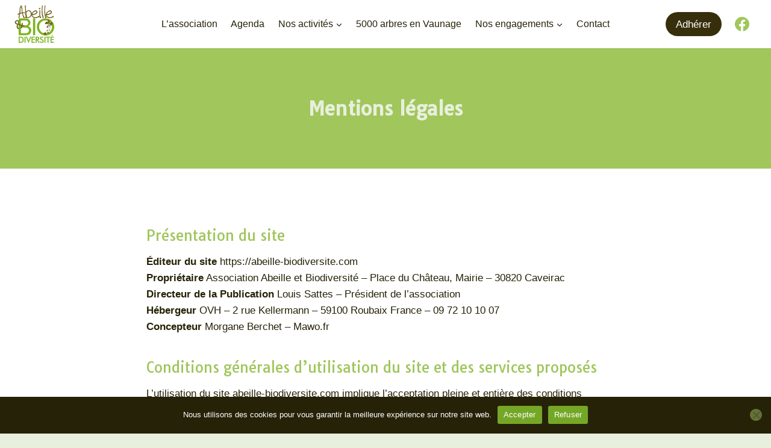

--- FILE ---
content_type: text/html; charset=UTF-8
request_url: https://abeille-biodiversite.com/mentions-legales/
body_size: 14979
content:
<!doctype html>
<html lang="fr-FR" class="no-js" itemtype="https://schema.org/WebPage" itemscope>
<head>
<meta charset="UTF-8">
<meta name="viewport" content="width=device-width, initial-scale=1, minimum-scale=1">
<meta name='robots' content='noindex, nofollow' />
<!-- This site is optimized with the Yoast SEO plugin v26.6 - https://yoast.com/wordpress/plugins/seo/ -->
<title>Mentions légales | Association Abeille et Biodiversité • Vaunage</title>
<meta property="og:locale" content="fr_FR" />
<meta property="og:type" content="article" />
<meta property="og:title" content="Mentions légales | Association Abeille et Biodiversité • Vaunage" />
<meta property="og:description" content="Présentation du site Éditeur du site https://abeille-biodiversite.comPropriétaire Association Abeille et Biodiversité &#8211; Place du Château, Mairie &#8211; 30820 CaveiracDirecteur de la Publication Louis Sattes &#8211; Président de l’associationHébergeur OVH – 2 rue Kellermann – 59100 Roubaix France – 09 72 10 10 07Concepteur Morgane Berchet – Mawo.fr Conditions générales d’utilisation du site et des services..." />
<meta property="og:url" content="https://abeille-biodiversite.com/mentions-legales/" />
<meta property="og:site_name" content="Association Abeille et Biodiversité • Vaunage" />
<meta property="article:publisher" content="https://www.facebook.com/abeillebiodiversite/" />
<meta property="article:modified_time" content="2024-01-23T17:08:22+00:00" />
<meta name="twitter:card" content="summary_large_image" />
<script type="application/ld+json" class="yoast-schema-graph">{"@context":"https://schema.org","@graph":[{"@type":"WebPage","@id":"https://abeille-biodiversite.com/mentions-legales/","url":"https://abeille-biodiversite.com/mentions-legales/","name":"Mentions légales | Association Abeille et Biodiversité • Vaunage","isPartOf":{"@id":"https://abeille-biodiversite.com/#website"},"datePublished":"2023-08-10T14:02:59+00:00","dateModified":"2024-01-23T17:08:22+00:00","breadcrumb":{"@id":"https://abeille-biodiversite.com/mentions-legales/#breadcrumb"},"inLanguage":"fr-FR","potentialAction":[{"@type":"ReadAction","target":["https://abeille-biodiversite.com/mentions-legales/"]}]},{"@type":"BreadcrumbList","@id":"https://abeille-biodiversite.com/mentions-legales/#breadcrumb","itemListElement":[{"@type":"ListItem","position":1,"name":"Accueil","item":"https://abeille-biodiversite.com/"},{"@type":"ListItem","position":2,"name":"Mentions légales"}]},{"@type":"WebSite","@id":"https://abeille-biodiversite.com/#website","url":"https://abeille-biodiversite.com/","name":"Association Abeille et Biodiversité • Vaunage","description":"Agir pour le vivant, l&#039;environnement et l&#039;humain","publisher":{"@id":"https://abeille-biodiversite.com/#organization"},"alternateName":"Abeille et bio","potentialAction":[{"@type":"SearchAction","target":{"@type":"EntryPoint","urlTemplate":"https://abeille-biodiversite.com/?s={search_term_string}"},"query-input":{"@type":"PropertyValueSpecification","valueRequired":true,"valueName":"search_term_string"}}],"inLanguage":"fr-FR"},{"@type":"Organization","@id":"https://abeille-biodiversite.com/#organization","name":"Association Abeille et Biodiversité • Vaunage","alternateName":"Abeille et bio","url":"https://abeille-biodiversite.com/","logo":{"@type":"ImageObject","inLanguage":"fr-FR","@id":"https://abeille-biodiversite.com/#/schema/logo/image/","url":"https://abeille-biodiversite.com/wp-content/uploads/2023/07/logo-ab-RVB-pour-INTERNET.jpg","contentUrl":"https://abeille-biodiversite.com/wp-content/uploads/2023/07/logo-ab-RVB-pour-INTERNET.jpg","width":472,"height":448,"caption":"Association Abeille et Biodiversité • Vaunage"},"image":{"@id":"https://abeille-biodiversite.com/#/schema/logo/image/"},"sameAs":["https://www.facebook.com/abeillebiodiversite/"]}]}</script>
<!-- / Yoast SEO plugin. -->
<link rel="alternate" type="application/rss+xml" title="Association Abeille et Biodiversité • Vaunage &raquo; Flux" href="https://abeille-biodiversite.com/feed/" />
<link rel="alternate" type="application/rss+xml" title="Association Abeille et Biodiversité • Vaunage &raquo; Flux des commentaires" href="https://abeille-biodiversite.com/comments/feed/" />
<script>document.documentElement.classList.remove( 'no-js' );</script>
<link rel="alternate" title="oEmbed (JSON)" type="application/json+oembed" href="https://abeille-biodiversite.com/wp-json/oembed/1.0/embed?url=https%3A%2F%2Fabeille-biodiversite.com%2Fmentions-legales%2F" />
<link rel="alternate" title="oEmbed (XML)" type="text/xml+oembed" href="https://abeille-biodiversite.com/wp-json/oembed/1.0/embed?url=https%3A%2F%2Fabeille-biodiversite.com%2Fmentions-legales%2F&#038;format=xml" />
<style id='wp-img-auto-sizes-contain-inline-css'>
img:is([sizes=auto i],[sizes^="auto," i]){contain-intrinsic-size:3000px 1500px}
/*# sourceURL=wp-img-auto-sizes-contain-inline-css */
</style>
<style id='wp-block-library-inline-css'>
:root{--wp-block-synced-color:#7a00df;--wp-block-synced-color--rgb:122,0,223;--wp-bound-block-color:var(--wp-block-synced-color);--wp-editor-canvas-background:#ddd;--wp-admin-theme-color:#007cba;--wp-admin-theme-color--rgb:0,124,186;--wp-admin-theme-color-darker-10:#006ba1;--wp-admin-theme-color-darker-10--rgb:0,107,160.5;--wp-admin-theme-color-darker-20:#005a87;--wp-admin-theme-color-darker-20--rgb:0,90,135;--wp-admin-border-width-focus:2px}@media (min-resolution:192dpi){:root{--wp-admin-border-width-focus:1.5px}}.wp-element-button{cursor:pointer}:root .has-very-light-gray-background-color{background-color:#eee}:root .has-very-dark-gray-background-color{background-color:#313131}:root .has-very-light-gray-color{color:#eee}:root .has-very-dark-gray-color{color:#313131}:root .has-vivid-green-cyan-to-vivid-cyan-blue-gradient-background{background:linear-gradient(135deg,#00d084,#0693e3)}:root .has-purple-crush-gradient-background{background:linear-gradient(135deg,#34e2e4,#4721fb 50%,#ab1dfe)}:root .has-hazy-dawn-gradient-background{background:linear-gradient(135deg,#faaca8,#dad0ec)}:root .has-subdued-olive-gradient-background{background:linear-gradient(135deg,#fafae1,#67a671)}:root .has-atomic-cream-gradient-background{background:linear-gradient(135deg,#fdd79a,#004a59)}:root .has-nightshade-gradient-background{background:linear-gradient(135deg,#330968,#31cdcf)}:root .has-midnight-gradient-background{background:linear-gradient(135deg,#020381,#2874fc)}:root{--wp--preset--font-size--normal:16px;--wp--preset--font-size--huge:42px}.has-regular-font-size{font-size:1em}.has-larger-font-size{font-size:2.625em}.has-normal-font-size{font-size:var(--wp--preset--font-size--normal)}.has-huge-font-size{font-size:var(--wp--preset--font-size--huge)}.has-text-align-center{text-align:center}.has-text-align-left{text-align:left}.has-text-align-right{text-align:right}.has-fit-text{white-space:nowrap!important}#end-resizable-editor-section{display:none}.aligncenter{clear:both}.items-justified-left{justify-content:flex-start}.items-justified-center{justify-content:center}.items-justified-right{justify-content:flex-end}.items-justified-space-between{justify-content:space-between}.screen-reader-text{border:0;clip-path:inset(50%);height:1px;margin:-1px;overflow:hidden;padding:0;position:absolute;width:1px;word-wrap:normal!important}.screen-reader-text:focus{background-color:#ddd;clip-path:none;color:#444;display:block;font-size:1em;height:auto;left:5px;line-height:normal;padding:15px 23px 14px;text-decoration:none;top:5px;width:auto;z-index:100000}html :where(.has-border-color){border-style:solid}html :where([style*=border-top-color]){border-top-style:solid}html :where([style*=border-right-color]){border-right-style:solid}html :where([style*=border-bottom-color]){border-bottom-style:solid}html :where([style*=border-left-color]){border-left-style:solid}html :where([style*=border-width]){border-style:solid}html :where([style*=border-top-width]){border-top-style:solid}html :where([style*=border-right-width]){border-right-style:solid}html :where([style*=border-bottom-width]){border-bottom-style:solid}html :where([style*=border-left-width]){border-left-style:solid}html :where(img[class*=wp-image-]){height:auto;max-width:100%}:where(figure){margin:0 0 1em}html :where(.is-position-sticky){--wp-admin--admin-bar--position-offset:var(--wp-admin--admin-bar--height,0px)}@media screen and (max-width:600px){html :where(.is-position-sticky){--wp-admin--admin-bar--position-offset:0px}}
/*# sourceURL=wp-block-library-inline-css */
</style><style id='global-styles-inline-css'>
:root{--wp--preset--aspect-ratio--square: 1;--wp--preset--aspect-ratio--4-3: 4/3;--wp--preset--aspect-ratio--3-4: 3/4;--wp--preset--aspect-ratio--3-2: 3/2;--wp--preset--aspect-ratio--2-3: 2/3;--wp--preset--aspect-ratio--16-9: 16/9;--wp--preset--aspect-ratio--9-16: 9/16;--wp--preset--color--black: #000000;--wp--preset--color--cyan-bluish-gray: #abb8c3;--wp--preset--color--white: #ffffff;--wp--preset--color--pale-pink: #f78da7;--wp--preset--color--vivid-red: #cf2e2e;--wp--preset--color--luminous-vivid-orange: #ff6900;--wp--preset--color--luminous-vivid-amber: #fcb900;--wp--preset--color--light-green-cyan: #7bdcb5;--wp--preset--color--vivid-green-cyan: #00d084;--wp--preset--color--pale-cyan-blue: #8ed1fc;--wp--preset--color--vivid-cyan-blue: #0693e3;--wp--preset--color--vivid-purple: #9b51e0;--wp--preset--color--theme-palette-1: var(--global-palette1);--wp--preset--color--theme-palette-2: var(--global-palette2);--wp--preset--color--theme-palette-3: var(--global-palette3);--wp--preset--color--theme-palette-4: var(--global-palette4);--wp--preset--color--theme-palette-5: var(--global-palette5);--wp--preset--color--theme-palette-6: var(--global-palette6);--wp--preset--color--theme-palette-7: var(--global-palette7);--wp--preset--color--theme-palette-8: var(--global-palette8);--wp--preset--color--theme-palette-9: var(--global-palette9);--wp--preset--color--theme-palette-10: var(--global-palette10);--wp--preset--color--theme-palette-11: var(--global-palette11);--wp--preset--color--theme-palette-12: var(--global-palette12);--wp--preset--color--theme-palette-13: var(--global-palette13);--wp--preset--color--theme-palette-14: var(--global-palette14);--wp--preset--color--theme-palette-15: var(--global-palette15);--wp--preset--gradient--vivid-cyan-blue-to-vivid-purple: linear-gradient(135deg,rgb(6,147,227) 0%,rgb(155,81,224) 100%);--wp--preset--gradient--light-green-cyan-to-vivid-green-cyan: linear-gradient(135deg,rgb(122,220,180) 0%,rgb(0,208,130) 100%);--wp--preset--gradient--luminous-vivid-amber-to-luminous-vivid-orange: linear-gradient(135deg,rgb(252,185,0) 0%,rgb(255,105,0) 100%);--wp--preset--gradient--luminous-vivid-orange-to-vivid-red: linear-gradient(135deg,rgb(255,105,0) 0%,rgb(207,46,46) 100%);--wp--preset--gradient--very-light-gray-to-cyan-bluish-gray: linear-gradient(135deg,rgb(238,238,238) 0%,rgb(169,184,195) 100%);--wp--preset--gradient--cool-to-warm-spectrum: linear-gradient(135deg,rgb(74,234,220) 0%,rgb(151,120,209) 20%,rgb(207,42,186) 40%,rgb(238,44,130) 60%,rgb(251,105,98) 80%,rgb(254,248,76) 100%);--wp--preset--gradient--blush-light-purple: linear-gradient(135deg,rgb(255,206,236) 0%,rgb(152,150,240) 100%);--wp--preset--gradient--blush-bordeaux: linear-gradient(135deg,rgb(254,205,165) 0%,rgb(254,45,45) 50%,rgb(107,0,62) 100%);--wp--preset--gradient--luminous-dusk: linear-gradient(135deg,rgb(255,203,112) 0%,rgb(199,81,192) 50%,rgb(65,88,208) 100%);--wp--preset--gradient--pale-ocean: linear-gradient(135deg,rgb(255,245,203) 0%,rgb(182,227,212) 50%,rgb(51,167,181) 100%);--wp--preset--gradient--electric-grass: linear-gradient(135deg,rgb(202,248,128) 0%,rgb(113,206,126) 100%);--wp--preset--gradient--midnight: linear-gradient(135deg,rgb(2,3,129) 0%,rgb(40,116,252) 100%);--wp--preset--font-size--small: var(--global-font-size-small);--wp--preset--font-size--medium: var(--global-font-size-medium);--wp--preset--font-size--large: var(--global-font-size-large);--wp--preset--font-size--x-large: 42px;--wp--preset--font-size--larger: var(--global-font-size-larger);--wp--preset--font-size--xxlarge: var(--global-font-size-xxlarge);--wp--preset--spacing--20: 0.44rem;--wp--preset--spacing--30: 0.67rem;--wp--preset--spacing--40: 1rem;--wp--preset--spacing--50: 1.5rem;--wp--preset--spacing--60: 2.25rem;--wp--preset--spacing--70: 3.38rem;--wp--preset--spacing--80: 5.06rem;--wp--preset--shadow--natural: 6px 6px 9px rgba(0, 0, 0, 0.2);--wp--preset--shadow--deep: 12px 12px 50px rgba(0, 0, 0, 0.4);--wp--preset--shadow--sharp: 6px 6px 0px rgba(0, 0, 0, 0.2);--wp--preset--shadow--outlined: 6px 6px 0px -3px rgb(255, 255, 255), 6px 6px rgb(0, 0, 0);--wp--preset--shadow--crisp: 6px 6px 0px rgb(0, 0, 0);}:where(.is-layout-flex){gap: 0.5em;}:where(.is-layout-grid){gap: 0.5em;}body .is-layout-flex{display: flex;}.is-layout-flex{flex-wrap: wrap;align-items: center;}.is-layout-flex > :is(*, div){margin: 0;}body .is-layout-grid{display: grid;}.is-layout-grid > :is(*, div){margin: 0;}:where(.wp-block-columns.is-layout-flex){gap: 2em;}:where(.wp-block-columns.is-layout-grid){gap: 2em;}:where(.wp-block-post-template.is-layout-flex){gap: 1.25em;}:where(.wp-block-post-template.is-layout-grid){gap: 1.25em;}.has-black-color{color: var(--wp--preset--color--black) !important;}.has-cyan-bluish-gray-color{color: var(--wp--preset--color--cyan-bluish-gray) !important;}.has-white-color{color: var(--wp--preset--color--white) !important;}.has-pale-pink-color{color: var(--wp--preset--color--pale-pink) !important;}.has-vivid-red-color{color: var(--wp--preset--color--vivid-red) !important;}.has-luminous-vivid-orange-color{color: var(--wp--preset--color--luminous-vivid-orange) !important;}.has-luminous-vivid-amber-color{color: var(--wp--preset--color--luminous-vivid-amber) !important;}.has-light-green-cyan-color{color: var(--wp--preset--color--light-green-cyan) !important;}.has-vivid-green-cyan-color{color: var(--wp--preset--color--vivid-green-cyan) !important;}.has-pale-cyan-blue-color{color: var(--wp--preset--color--pale-cyan-blue) !important;}.has-vivid-cyan-blue-color{color: var(--wp--preset--color--vivid-cyan-blue) !important;}.has-vivid-purple-color{color: var(--wp--preset--color--vivid-purple) !important;}.has-black-background-color{background-color: var(--wp--preset--color--black) !important;}.has-cyan-bluish-gray-background-color{background-color: var(--wp--preset--color--cyan-bluish-gray) !important;}.has-white-background-color{background-color: var(--wp--preset--color--white) !important;}.has-pale-pink-background-color{background-color: var(--wp--preset--color--pale-pink) !important;}.has-vivid-red-background-color{background-color: var(--wp--preset--color--vivid-red) !important;}.has-luminous-vivid-orange-background-color{background-color: var(--wp--preset--color--luminous-vivid-orange) !important;}.has-luminous-vivid-amber-background-color{background-color: var(--wp--preset--color--luminous-vivid-amber) !important;}.has-light-green-cyan-background-color{background-color: var(--wp--preset--color--light-green-cyan) !important;}.has-vivid-green-cyan-background-color{background-color: var(--wp--preset--color--vivid-green-cyan) !important;}.has-pale-cyan-blue-background-color{background-color: var(--wp--preset--color--pale-cyan-blue) !important;}.has-vivid-cyan-blue-background-color{background-color: var(--wp--preset--color--vivid-cyan-blue) !important;}.has-vivid-purple-background-color{background-color: var(--wp--preset--color--vivid-purple) !important;}.has-black-border-color{border-color: var(--wp--preset--color--black) !important;}.has-cyan-bluish-gray-border-color{border-color: var(--wp--preset--color--cyan-bluish-gray) !important;}.has-white-border-color{border-color: var(--wp--preset--color--white) !important;}.has-pale-pink-border-color{border-color: var(--wp--preset--color--pale-pink) !important;}.has-vivid-red-border-color{border-color: var(--wp--preset--color--vivid-red) !important;}.has-luminous-vivid-orange-border-color{border-color: var(--wp--preset--color--luminous-vivid-orange) !important;}.has-luminous-vivid-amber-border-color{border-color: var(--wp--preset--color--luminous-vivid-amber) !important;}.has-light-green-cyan-border-color{border-color: var(--wp--preset--color--light-green-cyan) !important;}.has-vivid-green-cyan-border-color{border-color: var(--wp--preset--color--vivid-green-cyan) !important;}.has-pale-cyan-blue-border-color{border-color: var(--wp--preset--color--pale-cyan-blue) !important;}.has-vivid-cyan-blue-border-color{border-color: var(--wp--preset--color--vivid-cyan-blue) !important;}.has-vivid-purple-border-color{border-color: var(--wp--preset--color--vivid-purple) !important;}.has-vivid-cyan-blue-to-vivid-purple-gradient-background{background: var(--wp--preset--gradient--vivid-cyan-blue-to-vivid-purple) !important;}.has-light-green-cyan-to-vivid-green-cyan-gradient-background{background: var(--wp--preset--gradient--light-green-cyan-to-vivid-green-cyan) !important;}.has-luminous-vivid-amber-to-luminous-vivid-orange-gradient-background{background: var(--wp--preset--gradient--luminous-vivid-amber-to-luminous-vivid-orange) !important;}.has-luminous-vivid-orange-to-vivid-red-gradient-background{background: var(--wp--preset--gradient--luminous-vivid-orange-to-vivid-red) !important;}.has-very-light-gray-to-cyan-bluish-gray-gradient-background{background: var(--wp--preset--gradient--very-light-gray-to-cyan-bluish-gray) !important;}.has-cool-to-warm-spectrum-gradient-background{background: var(--wp--preset--gradient--cool-to-warm-spectrum) !important;}.has-blush-light-purple-gradient-background{background: var(--wp--preset--gradient--blush-light-purple) !important;}.has-blush-bordeaux-gradient-background{background: var(--wp--preset--gradient--blush-bordeaux) !important;}.has-luminous-dusk-gradient-background{background: var(--wp--preset--gradient--luminous-dusk) !important;}.has-pale-ocean-gradient-background{background: var(--wp--preset--gradient--pale-ocean) !important;}.has-electric-grass-gradient-background{background: var(--wp--preset--gradient--electric-grass) !important;}.has-midnight-gradient-background{background: var(--wp--preset--gradient--midnight) !important;}.has-small-font-size{font-size: var(--wp--preset--font-size--small) !important;}.has-medium-font-size{font-size: var(--wp--preset--font-size--medium) !important;}.has-large-font-size{font-size: var(--wp--preset--font-size--large) !important;}.has-x-large-font-size{font-size: var(--wp--preset--font-size--x-large) !important;}
/*# sourceURL=global-styles-inline-css */
</style>
<style id='classic-theme-styles-inline-css'>
/*! This file is auto-generated */
.wp-block-button__link{color:#fff;background-color:#32373c;border-radius:9999px;box-shadow:none;text-decoration:none;padding:calc(.667em + 2px) calc(1.333em + 2px);font-size:1.125em}.wp-block-file__button{background:#32373c;color:#fff;text-decoration:none}
/*# sourceURL=/wp-includes/css/classic-themes.min.css */
</style>
<!-- <link rel='stylesheet' id='cookie-notice-front-css' href='https://abeille-biodiversite.com/wp-content/plugins/cookie-notice/css/front.min.css?ver=2.5.11' media='all' /> -->
<!-- <link rel='stylesheet' id='kadence-global-css' href='https://abeille-biodiversite.com/wp-content/themes/kadence/assets/css/global.min.css?ver=1.4.2' media='all' /> -->
<link rel="stylesheet" type="text/css" href="//abeille-biodiversite.com/wp-content/cache/wpfc-minified/6vri2ysw/23nrm.css" media="all"/>
<style id='kadence-global-inline-css'>
/* Kadence Base CSS */
:root{--global-palette1:#372f0c;--global-palette2:#524614;--global-palette3:#a0c65c;--global-palette4:#262207;--global-palette5:#262207;--global-palette6:#75a727;--global-palette7:#d8e4c3;--global-palette8:#e8efdc;--global-palette9:#ffffff;--global-palette10:oklch(from var(--global-palette1) calc(l + 0.10 * (1 - l)) calc(c * 1.00) calc(h + 180) / 100%);--global-palette11:#13612e;--global-palette12:#1159af;--global-palette13:#b82105;--global-palette14:#f7630c;--global-palette15:#f5a524;--global-palette9rgb:255, 255, 255;--global-palette-highlight:var(--global-palette3);--global-palette-highlight-alt:var(--global-palette6);--global-palette-highlight-alt2:var(--global-palette9);--global-palette-btn-bg:var(--global-palette3);--global-palette-btn-bg-hover:var(--global-palette6);--global-palette-btn:var(--global-palette9);--global-palette-btn-hover:var(--global-palette9);--global-palette-btn-sec-bg:var(--global-palette7);--global-palette-btn-sec-bg-hover:var(--global-palette2);--global-palette-btn-sec:var(--global-palette3);--global-palette-btn-sec-hover:var(--global-palette9);--global-body-font-family:-apple-system,BlinkMacSystemFont,"Segoe UI",Roboto,Oxygen-Sans,Ubuntu,Cantarell,"Helvetica Neue",sans-serif, "Apple Color Emoji", "Segoe UI Emoji", "Segoe UI Symbol";--global-heading-font-family:Tauri, sans-serif;--global-primary-nav-font-family:inherit;--global-fallback-font:sans-serif;--global-display-fallback-font:sans-serif;--global-content-width:1290px;--global-content-wide-width:calc(1290px + 230px);--global-content-narrow-width:842px;--global-content-edge-padding:1.5rem;--global-content-boxed-padding:2rem;--global-calc-content-width:calc(1290px - var(--global-content-edge-padding) - var(--global-content-edge-padding) );--wp--style--global--content-size:var(--global-calc-content-width);}.wp-site-blocks{--global-vw:calc( 100vw - ( 0.5 * var(--scrollbar-offset)));}body{background:var(--global-palette8);}body, input, select, optgroup, textarea{font-weight:400;font-size:17px;line-height:1.6;font-family:var(--global-body-font-family);color:var(--global-palette4);}.content-bg, body.content-style-unboxed .site{background:var(--global-palette9);}h1,h2,h3,h4,h5,h6{font-family:var(--global-heading-font-family);}h1{font-style:normal;font-weight:700;font-size:32px;line-height:1.5;color:var(--global-palette8);}h2{font-style:normal;font-weight:normal;font-size:50px;line-height:1.5;font-family:Tauri, sans-serif;color:var(--global-palette3);}h3{font-style:normal;font-weight:normal;font-size:26px;line-height:1.5;font-family:Tauri, sans-serif;color:var(--global-palette3);}h4{font-style:normal;font-weight:normal;font-size:22px;line-height:1.5;font-family:Tauri, sans-serif;color:var(--global-palette4);}h5{font-style:normal;font-weight:normal;font-size:20px;line-height:1.5;font-family:Tauri, sans-serif;color:var(--global-palette4);}h6{font-style:normal;font-weight:normal;font-size:18px;line-height:1.5;font-family:Tauri, sans-serif;color:var(--global-palette5);}@media all and (max-width: 767px){h2{font-size:38px;}}.entry-hero .kadence-breadcrumbs{max-width:1290px;}.site-container, .site-header-row-layout-contained, .site-footer-row-layout-contained, .entry-hero-layout-contained, .comments-area, .alignfull > .wp-block-cover__inner-container, .alignwide > .wp-block-cover__inner-container{max-width:var(--global-content-width);}.content-width-narrow .content-container.site-container, .content-width-narrow .hero-container.site-container{max-width:var(--global-content-narrow-width);}@media all and (min-width: 1520px){.wp-site-blocks .content-container  .alignwide{margin-left:-115px;margin-right:-115px;width:unset;max-width:unset;}}@media all and (min-width: 1102px){.content-width-narrow .wp-site-blocks .content-container .alignwide{margin-left:-130px;margin-right:-130px;width:unset;max-width:unset;}}.content-style-boxed .wp-site-blocks .entry-content .alignwide{margin-left:calc( -1 * var( --global-content-boxed-padding ) );margin-right:calc( -1 * var( --global-content-boxed-padding ) );}.content-area{margin-top:5.83rem;margin-bottom:5.83rem;}@media all and (max-width: 1024px){.content-area{margin-top:3rem;margin-bottom:3rem;}}@media all and (max-width: 767px){.content-area{margin-top:2rem;margin-bottom:2rem;}}@media all and (max-width: 1024px){:root{--global-content-boxed-padding:2rem;}}@media all and (max-width: 767px){:root{--global-content-boxed-padding:1.5rem;}}.entry-content-wrap{padding:2rem;}@media all and (max-width: 1024px){.entry-content-wrap{padding:2rem;}}@media all and (max-width: 767px){.entry-content-wrap{padding:1.5rem;}}.entry.single-entry{box-shadow:0px 10px 5px -5px rgba(0,0,0,0.02);}.entry.loop-entry{box-shadow:0px 15px 15px -10px rgba(0,0,0,0.05);}.loop-entry .entry-content-wrap{padding:2rem;}@media all and (max-width: 1024px){.loop-entry .entry-content-wrap{padding:2rem;}}@media all and (max-width: 767px){.loop-entry .entry-content-wrap{padding:1.5rem;}}button, .button, .wp-block-button__link, input[type="button"], input[type="reset"], input[type="submit"], .fl-button, .elementor-button-wrapper .elementor-button, .wc-block-components-checkout-place-order-button, .wc-block-cart__submit{border-radius:10px;box-shadow:0px 0px 0px -7px rgba(0,0,0,0);}button:hover, button:focus, button:active, .button:hover, .button:focus, .button:active, .wp-block-button__link:hover, .wp-block-button__link:focus, .wp-block-button__link:active, input[type="button"]:hover, input[type="button"]:focus, input[type="button"]:active, input[type="reset"]:hover, input[type="reset"]:focus, input[type="reset"]:active, input[type="submit"]:hover, input[type="submit"]:focus, input[type="submit"]:active, .elementor-button-wrapper .elementor-button:hover, .elementor-button-wrapper .elementor-button:focus, .elementor-button-wrapper .elementor-button:active, .wc-block-cart__submit:hover{box-shadow:0px 15px 25px -7px rgba(0,0,0,0.1);}.kb-button.kb-btn-global-outline.kb-btn-global-inherit{padding-top:calc(px - 2px);padding-right:calc(px - 2px);padding-bottom:calc(px - 2px);padding-left:calc(px - 2px);}@media all and (min-width: 1025px){.transparent-header .entry-hero .entry-hero-container-inner{padding-top:80px;}}@media all and (max-width: 1024px){.mobile-transparent-header .entry-hero .entry-hero-container-inner{padding-top:80px;}}@media all and (max-width: 767px){.mobile-transparent-header .entry-hero .entry-hero-container-inner{padding-top:80px;}}.wp-site-blocks .hero-section-overlay{background:var(--global-palette3);}#kt-scroll-up-reader, #kt-scroll-up{border-radius:35px 35px 35px 35px;color:var(--global-palette4);background:var(--global-palette7);bottom:30px;font-size:1.2em;padding:0.4em 0.4em 0.4em 0.4em;}#kt-scroll-up-reader.scroll-up-side-right, #kt-scroll-up.scroll-up-side-right{right:30px;}#kt-scroll-up-reader.scroll-up-side-left, #kt-scroll-up.scroll-up-side-left{left:30px;}.page-title .kadence-breadcrumbs{font-style:normal;font-weight:400;}.entry-hero.page-hero-section .entry-header{min-height:200px;}.loop-entry.type-post h2.entry-title{font-style:normal;font-size:27px;color:var(--global-palette3);}body.social-brand-colors .social-show-brand-hover .social-link-facebook:not(.ignore-brand):not(.skip):not(.ignore):hover, body.social-brand-colors .social-show-brand-until .social-link-facebook:not(:hover):not(.skip):not(.ignore), body.social-brand-colors .social-show-brand-always .social-link-facebook:not(.ignore-brand):not(.skip):not(.ignore){background:#3b5998;}body.social-brand-colors .social-show-brand-hover.social-style-outline .social-link-facebook:not(.ignore-brand):not(.skip):not(.ignore):hover, body.social-brand-colors .social-show-brand-until.social-style-outline .social-link-facebook:not(:hover):not(.skip):not(.ignore), body.social-brand-colors .social-show-brand-always.social-style-outline .social-link-facebook:not(.ignore-brand):not(.skip):not(.ignore){color:#3b5998;}
/* Kadence Header CSS */
@media all and (max-width: 1024px){.mobile-transparent-header #masthead{position:absolute;left:0px;right:0px;z-index:100;}.kadence-scrollbar-fixer.mobile-transparent-header #masthead{right:var(--scrollbar-offset,0);}.mobile-transparent-header #masthead, .mobile-transparent-header .site-top-header-wrap .site-header-row-container-inner, .mobile-transparent-header .site-main-header-wrap .site-header-row-container-inner, .mobile-transparent-header .site-bottom-header-wrap .site-header-row-container-inner{background:transparent;}.site-header-row-tablet-layout-fullwidth, .site-header-row-tablet-layout-standard{padding:0px;}}@media all and (min-width: 1025px){.transparent-header #masthead{position:absolute;left:0px;right:0px;z-index:100;}.transparent-header.kadence-scrollbar-fixer #masthead{right:var(--scrollbar-offset,0);}.transparent-header #masthead, .transparent-header .site-top-header-wrap .site-header-row-container-inner, .transparent-header .site-main-header-wrap .site-header-row-container-inner, .transparent-header .site-bottom-header-wrap .site-header-row-container-inner{background:transparent;}}.site-branding a.brand img{max-width:67px;}.site-branding a.brand img.svg-logo-image{width:67px;}.site-branding{padding:0px 0px 0px 0px;}#masthead, #masthead .kadence-sticky-header.item-is-fixed:not(.item-at-start):not(.site-header-row-container):not(.site-main-header-wrap), #masthead .kadence-sticky-header.item-is-fixed:not(.item-at-start) > .site-header-row-container-inner{background:#ffffff;}.site-main-header-inner-wrap{min-height:80px;}.header-navigation[class*="header-navigation-style-underline"] .header-menu-container.primary-menu-container>ul>li>a:after{width:calc( 100% - 1.4em);}.main-navigation .primary-menu-container > ul > li.menu-item > a{padding-left:calc(1.4em / 2);padding-right:calc(1.4em / 2);padding-top:0.6em;padding-bottom:0.6em;color:var(--global-palette5);}.main-navigation .primary-menu-container > ul > li.menu-item .dropdown-nav-special-toggle{right:calc(1.4em / 2);}.main-navigation .primary-menu-container > ul li.menu-item > a{font-style:normal;font-size:16px;line-height:2;}.main-navigation .primary-menu-container > ul > li.menu-item > a:hover{color:var(--global-palette-highlight);}
.header-navigation[class*="header-navigation-style-underline"] .header-menu-container.primary-menu-container>ul>li.current-menu-ancestor>a:after,
.header-navigation[class*="header-navigation-style-underline"] .header-menu-container.primary-menu-container>ul>li.current-page-parent>a:after,
.header-navigation[class*="header-navigation-style-underline"] .header-menu-container.primary-menu-container>ul>li.current-product-ancestor>a:after
{transform:scale(1, 1) translate(50%, 0);}
.main-navigation .primary-menu-container > ul > li.menu-item.current-menu-item > a, 
.main-navigation .primary-menu-container > ul > li.menu-item.current-menu-ancestor > a, 
.main-navigation .primary-menu-container > ul > li.menu-item.current-page-parent > a,
.main-navigation .primary-menu-container > ul > li.menu-item.current-product-ancestor > a
{color:var(--global-palette3);}.header-navigation .header-menu-container ul ul.sub-menu, .header-navigation .header-menu-container ul ul.submenu{background:var(--global-palette9);box-shadow:0px 2px 13px 0px rgba(0,0,0,0.1);}.header-navigation .header-menu-container ul ul li.menu-item, .header-menu-container ul.menu > li.kadence-menu-mega-enabled > ul > li.menu-item > a{border-bottom:1px solid rgba(255,255,255,0.1);border-radius:0px 0px 0px 0px;}.header-navigation .header-menu-container ul ul li.menu-item > a{width:200px;padding-top:1em;padding-bottom:1em;color:var(--global-palette1);font-size:12px;}.header-navigation .header-menu-container ul ul li.menu-item > a:hover{color:var(--global-palette9);background:#37311c;border-radius:0px 0px 0px 0px;}.header-navigation .header-menu-container ul ul li.menu-item.current-menu-item > a{color:var(--global-palette9);background:var(--global-palette4);border-radius:0px 0px 0px 0px;}.mobile-toggle-open-container .menu-toggle-open, .mobile-toggle-open-container .menu-toggle-open:focus{color:var(--global-palette5);padding:0.4em 0.6em 0.4em 0.6em;font-size:14px;}.mobile-toggle-open-container .menu-toggle-open.menu-toggle-style-bordered{border:1px solid currentColor;}.mobile-toggle-open-container .menu-toggle-open .menu-toggle-icon{font-size:20px;}.mobile-toggle-open-container .menu-toggle-open:hover, .mobile-toggle-open-container .menu-toggle-open:focus-visible{color:var(--global-palette-highlight);}.mobile-navigation ul li{font-size:14px;}.mobile-navigation ul li a{padding-top:1em;padding-bottom:1em;}.mobile-navigation ul li > a, .mobile-navigation ul li.menu-item-has-children > .drawer-nav-drop-wrap{color:var(--global-palette8);}.mobile-navigation ul li.current-menu-item > a, .mobile-navigation ul li.current-menu-item.menu-item-has-children > .drawer-nav-drop-wrap{color:var(--global-palette-highlight);}.mobile-navigation ul li.menu-item-has-children .drawer-nav-drop-wrap, .mobile-navigation ul li:not(.menu-item-has-children) a{border-bottom:1px solid rgba(255,255,255,0.1);}.mobile-navigation:not(.drawer-navigation-parent-toggle-true) ul li.menu-item-has-children .drawer-nav-drop-wrap button{border-left:1px solid rgba(255,255,255,0.1);}#mobile-drawer .drawer-header .drawer-toggle{padding:0.6em 0.15em 0.6em 0.15em;font-size:24px;}#main-header .header-button{border-radius:21px 21px 21px 21px;background:var(--global-palette1);box-shadow:inset 0px 0px 0px 0px rgba(0,0,0,0);}#main-header .header-button:hover{background:var(--global-palette6);box-shadow:inset 0px 15px 25px -7px rgba(0,0,0,0.1);}.header-social-wrap .header-social-inner-wrap{font-size:1.4em;gap:0.3em;}.header-social-wrap .header-social-inner-wrap .social-button{color:var(--global-palette3);background:var(--global-palette9);border:2px none transparent;border-radius:3px;}.header-mobile-social-wrap .header-mobile-social-inner-wrap{font-size:1.2em;gap:0.3em;}.header-mobile-social-wrap .header-mobile-social-inner-wrap .social-button{color:var(--global-palette3);background:rgba(160,198,92,0);border:2px none transparent;border-radius:3px;}.mobile-header-button-wrap .mobile-header-button-inner-wrap .mobile-header-button{font-style:normal;font-weight:600;font-size:15px;border-radius:80px 80px 80px 80px;background:var(--global-palette1);border:2px none transparent;box-shadow:0px 0px 0px 0px rgba(0,0,0,0);}.mobile-header-button-wrap .mobile-header-button-inner-wrap .mobile-header-button:hover{background:var(--global-palette6);box-shadow:0px 0px 0px 0px rgba(0,0,0,0.1);}
/* Kadence Footer CSS */
.site-bottom-footer-wrap .site-footer-row-container-inner{background:var(--global-palette1);}.site-bottom-footer-inner-wrap{padding-top:30px;padding-bottom:30px;grid-column-gap:30px;}.site-bottom-footer-inner-wrap .widget{margin-bottom:30px;}.site-bottom-footer-inner-wrap .site-footer-section:not(:last-child):after{right:calc(-30px / 2);}#colophon .footer-html{font-style:normal;font-size:14px;color:var(--global-palette8);}#colophon .site-footer-row-container .site-footer-row .footer-html a{color:var(--global-palette8);}
/*# sourceURL=kadence-global-inline-css */
</style>
<!-- <link rel='stylesheet' id='kadence-header-css' href='https://abeille-biodiversite.com/wp-content/themes/kadence/assets/css/header.min.css?ver=1.4.2' media='all' /> -->
<!-- <link rel='stylesheet' id='kadence-content-css' href='https://abeille-biodiversite.com/wp-content/themes/kadence/assets/css/content.min.css?ver=1.4.2' media='all' /> -->
<!-- <link rel='stylesheet' id='kadence-footer-css' href='https://abeille-biodiversite.com/wp-content/themes/kadence/assets/css/footer.min.css?ver=1.4.2' media='all' /> -->
<link rel="stylesheet" type="text/css" href="//abeille-biodiversite.com/wp-content/cache/wpfc-minified/jmszrgs0/604bs.css" media="all"/>
<style id='kadence-blocks-global-variables-inline-css'>
:root {--global-kb-font-size-sm:clamp(0.8rem, 0.73rem + 0.217vw, 0.9rem);--global-kb-font-size-md:clamp(1.1rem, 0.995rem + 0.326vw, 1.25rem);--global-kb-font-size-lg:clamp(1.75rem, 1.576rem + 0.543vw, 2rem);--global-kb-font-size-xl:clamp(2.25rem, 1.728rem + 1.63vw, 3rem);--global-kb-font-size-xxl:clamp(2.5rem, 1.456rem + 3.26vw, 4rem);--global-kb-font-size-xxxl:clamp(2.75rem, 0.489rem + 7.065vw, 6rem);}
/*# sourceURL=kadence-blocks-global-variables-inline-css */
</style>
<!-- <link rel='stylesheet' id='wp-block-heading-css' href='https://abeille-biodiversite.com/wp-includes/blocks/heading/style.min.css?ver=6.9' media='all' /> -->
<!-- <link rel='stylesheet' id='wp-block-paragraph-css' href='https://abeille-biodiversite.com/wp-includes/blocks/paragraph/style.min.css?ver=6.9' media='all' /> -->
<link rel="stylesheet" type="text/css" href="//abeille-biodiversite.com/wp-content/cache/wpfc-minified/88zeale5/dk09c.css" media="all"/>
<script id="cookie-notice-front-js-before">
var cnArgs = {"ajaxUrl":"https:\/\/abeille-biodiversite.com\/wp-admin\/admin-ajax.php","nonce":"18cf9c2d67","hideEffect":"fade","position":"bottom","onScroll":false,"onScrollOffset":100,"onClick":false,"cookieName":"cookie_notice_accepted","cookieTime":2592000,"cookieTimeRejected":2592000,"globalCookie":false,"redirection":false,"cache":false,"revokeCookies":false,"revokeCookiesOpt":"automatic"};
//# sourceURL=cookie-notice-front-js-before
</script>
<script src='//abeille-biodiversite.com/wp-content/cache/wpfc-minified/qvgaml5q/4hxms.js' type="text/javascript"></script>
<!-- <script src="https://abeille-biodiversite.com/wp-content/plugins/cookie-notice/js/front.min.js?ver=2.5.11" id="cookie-notice-front-js"></script> -->
<link rel="https://api.w.org/" href="https://abeille-biodiversite.com/wp-json/" /><link rel="alternate" title="JSON" type="application/json" href="https://abeille-biodiversite.com/wp-json/wp/v2/pages/1255" /><link rel="EditURI" type="application/rsd+xml" title="RSD" href="https://abeille-biodiversite.com/xmlrpc.php?rsd" />
<meta name="generator" content="WordPress 6.9" />
<link rel='shortlink' href='https://abeille-biodiversite.com/?p=1255' />
<link rel='stylesheet' id='kadence-fonts-gfonts-css' href='https://fonts.googleapis.com/css?family=Tauri:regular&#038;display=swap' media='all' />
<link rel="icon" href="https://abeille-biodiversite.com/wp-content/uploads/2023/08/cropped-ID-32x32.png" sizes="32x32" />
<link rel="icon" href="https://abeille-biodiversite.com/wp-content/uploads/2023/08/cropped-ID-192x192.png" sizes="192x192" />
<link rel="apple-touch-icon" href="https://abeille-biodiversite.com/wp-content/uploads/2023/08/cropped-ID-180x180.png" />
<meta name="msapplication-TileImage" content="https://abeille-biodiversite.com/wp-content/uploads/2023/08/cropped-ID-270x270.png" />
<style id="wp-custom-css">
.wp-block-table td {
border : 1px solid #99601A ;
background-color: ;
}
.home .entry-title{
display:none;
}
.kadence-column17_93172b-07 .kt-inside-inner-col .wp-block-heading {
}		</style>
</head>
<body class="privacy-policy wp-singular page-template-default page page-id-1255 wp-custom-logo wp-embed-responsive wp-theme-kadence cookies-not-set footer-on-bottom social-brand-colors hide-focus-outline link-style-standard content-title-style-above content-width-narrow content-style-unboxed content-vertical-padding-show non-transparent-header mobile-non-transparent-header">
<div id="wrapper" class="site wp-site-blocks">
<a class="skip-link screen-reader-text scroll-ignore" href="#main">Aller au contenu</a>
<header id="masthead" class="site-header" role="banner" itemtype="https://schema.org/WPHeader" itemscope>
<div id="main-header" class="site-header-wrap">
<div class="site-header-inner-wrap">
<div class="site-header-upper-wrap">
<div class="site-header-upper-inner-wrap">
<div class="site-main-header-wrap site-header-row-container site-header-focus-item site-header-row-layout-standard" data-section="kadence_customizer_header_main">
<div class="site-header-row-container-inner">
<div class="site-container">
<div class="site-main-header-inner-wrap site-header-row site-header-row-has-sides site-header-row-center-column">
<div class="site-header-main-section-left site-header-section site-header-section-left">
<div class="site-header-item site-header-focus-item" data-section="title_tagline">
<div class="site-branding branding-layout-standard site-brand-logo-only"><a class="brand has-logo-image" href="https://abeille-biodiversite.com/" rel="home"><img width="472" height="448" src="https://abeille-biodiversite.com/wp-content/uploads/2023/07/logo-ab-RVB-pour-INTERNET.jpg" class="custom-logo" alt="Association Abeille et Biodiversité" decoding="async" fetchpriority="high" srcset="https://abeille-biodiversite.com/wp-content/uploads/2023/07/logo-ab-RVB-pour-INTERNET.jpg 472w, https://abeille-biodiversite.com/wp-content/uploads/2023/07/logo-ab-RVB-pour-INTERNET-300x285.jpg 300w" sizes="(max-width: 472px) 100vw, 472px" /></a></div></div><!-- data-section="title_tagline" -->
<div class="site-header-main-section-left-center site-header-section site-header-section-left-center">
</div>
</div>
<div class="site-header-main-section-center site-header-section site-header-section-center">
<div class="site-header-item site-header-focus-item site-header-item-main-navigation header-navigation-layout-stretch-false header-navigation-layout-fill-stretch-false" data-section="kadence_customizer_primary_navigation">
<nav id="site-navigation" class="main-navigation header-navigation hover-to-open nav--toggle-sub header-navigation-style-standard header-navigation-dropdown-animation-none" role="navigation" aria-label="Principal">
<div class="primary-menu-container header-menu-container">
<ul id="primary-menu" class="menu"><li id="menu-item-54" class="menu-item menu-item-type-post_type menu-item-object-page menu-item-54"><a href="https://abeille-biodiversite.com/association/">L’association</a></li>
<li id="menu-item-47" class="menu-item menu-item-type-post_type menu-item-object-page menu-item-47"><a href="https://abeille-biodiversite.com/agenda/">Agenda</a></li>
<li id="menu-item-2727" class="menu-item menu-item-type-custom menu-item-object-custom menu-item-has-children menu-item-2727"><a href="#"><span class="nav-drop-title-wrap">Nos activités<span class="dropdown-nav-toggle"><span class="kadence-svg-iconset svg-baseline"><svg aria-hidden="true" class="kadence-svg-icon kadence-arrow-down-svg" fill="currentColor" version="1.1" xmlns="http://www.w3.org/2000/svg" width="24" height="24" viewBox="0 0 24 24"><title>Déplier</title><path d="M5.293 9.707l6 6c0.391 0.391 1.024 0.391 1.414 0l6-6c0.391-0.391 0.391-1.024 0-1.414s-1.024-0.391-1.414 0l-5.293 5.293-5.293-5.293c-0.391-0.391-1.024-0.391-1.414 0s-0.391 1.024 0 1.414z"></path>
</svg></span></span></span></a>
<ul class="sub-menu">
<li id="menu-item-48" class="menu-item menu-item-type-post_type menu-item-object-page menu-item-48"><a href="https://abeille-biodiversite.com/jardins/">Les jardins</a></li>
<li id="menu-item-50" class="menu-item menu-item-type-post_type menu-item-object-page menu-item-50"><a href="https://abeille-biodiversite.com/galop/">Groupement d&rsquo;achat</a></li>
<li id="menu-item-49" class="menu-item menu-item-type-post_type menu-item-object-page menu-item-49"><a href="https://abeille-biodiversite.com/la-caravane-des-petits-pas/">La Caravane des petits pas</a></li>
<li id="menu-item-46" class="menu-item menu-item-type-post_type menu-item-object-page menu-item-46"><a href="https://abeille-biodiversite.com/natura-vaunage/">Natura Vaunage</a></li>
<li id="menu-item-45" class="menu-item menu-item-type-post_type menu-item-object-page menu-item-45"><a href="https://abeille-biodiversite.com/vaunage-propre/">Vaunage Propre</a></li>
<li id="menu-item-3210" class="menu-item menu-item-type-post_type menu-item-object-page menu-item-3210"><a href="https://abeille-biodiversite.com/lettres-trimestrielles/">Lettres trimestrielles</a></li>
</ul>
</li>
<li id="menu-item-53" class="menu-item menu-item-type-post_type menu-item-object-page menu-item-53"><a href="https://abeille-biodiversite.com/5000-arbres-en-vaunage/">5000 arbres en Vaunage</a></li>
<li id="menu-item-2729" class="menu-item menu-item-type-custom menu-item-object-custom menu-item-has-children menu-item-2729"><a href="#"><span class="nav-drop-title-wrap">Nos engagements<span class="dropdown-nav-toggle"><span class="kadence-svg-iconset svg-baseline"><svg aria-hidden="true" class="kadence-svg-icon kadence-arrow-down-svg" fill="currentColor" version="1.1" xmlns="http://www.w3.org/2000/svg" width="24" height="24" viewBox="0 0 24 24"><title>Déplier</title><path d="M5.293 9.707l6 6c0.391 0.391 1.024 0.391 1.414 0l6-6c0.391-0.391 0.391-1.024 0-1.414s-1.024-0.391-1.414 0l-5.293 5.293-5.293-5.293c-0.391-0.391-1.024-0.391-1.414 0s-0.391 1.024 0 1.414z"></path>
</svg></span></span></span></a>
<ul class="sub-menu">
<li id="menu-item-78" class="menu-item menu-item-type-post_type menu-item-object-page menu-item-78"><a href="https://abeille-biodiversite.com/les-abeilles/">Les abeilles</a></li>
<li id="menu-item-77" class="menu-item menu-item-type-post_type menu-item-object-page menu-item-77"><a href="https://abeille-biodiversite.com/collaborations/">Nos Collaborations</a></li>
<li id="menu-item-76" class="menu-item menu-item-type-post_type menu-item-object-page menu-item-76"><a href="https://abeille-biodiversite.com/producteurs-locaux-et-bio/">Les producteurs locaux et Bio</a></li>
<li id="menu-item-75" class="menu-item menu-item-type-post_type menu-item-object-page menu-item-75"><a href="https://abeille-biodiversite.com/bonnes-adresses/">Nos bonnes adresses</a></li>
</ul>
</li>
<li id="menu-item-51" class="menu-item menu-item-type-post_type menu-item-object-page menu-item-51"><a href="https://abeille-biodiversite.com/contact/">Contact</a></li>
</ul>		</div>
</nav><!-- #site-navigation -->
</div><!-- data-section="primary_navigation" -->
</div>
<div class="site-header-main-section-right site-header-section site-header-section-right">
<div class="site-header-main-section-right-center site-header-section site-header-section-right-center">
</div>
<div class="site-header-item site-header-focus-item" data-section="kadence_customizer_header_button">
<div class="header-button-wrap"><div class="header-button-inner-wrap"><a href="https://abeille-biodiversite.com/adherer" target="_self" class="button header-button button-size-medium button-style-filled">Adhérer</a></div></div></div><!-- data-section="header_button" -->
<div class="site-header-item site-header-focus-item" data-section="kadence_customizer_header_social">
<div class="header-social-wrap"><div class="header-social-inner-wrap element-social-inner-wrap social-show-label-false social-style-outline social-show-brand-hover"><a href="https://www.facebook.com/abeillebiodiversite/?hc_ref=ARQtwdbuRgM1wIAJvV6_potEI8HOJAJ8R93wpCVC94rsvOvKEdFcQoIrb1onn4-ikZQ&amp;fref=nf&amp;__xts__%5B0%5D=68.[base64]" aria-label="Facebook" target="_blank" rel="noopener noreferrer"  class="social-button header-social-item social-link-facebook"><span class="kadence-svg-iconset"><svg class="kadence-svg-icon kadence-facebook-svg" fill="currentColor" version="1.1" xmlns="http://www.w3.org/2000/svg" width="32" height="32" viewBox="0 0 32 32"><title>Facebook</title><path d="M31.997 15.999c0-8.836-7.163-15.999-15.999-15.999s-15.999 7.163-15.999 15.999c0 7.985 5.851 14.604 13.499 15.804v-11.18h-4.062v-4.625h4.062v-3.525c0-4.010 2.389-6.225 6.043-6.225 1.75 0 3.581 0.313 3.581 0.313v3.937h-2.017c-1.987 0-2.607 1.233-2.607 2.498v3.001h4.437l-0.709 4.625h-3.728v11.18c7.649-1.2 13.499-7.819 13.499-15.804z"></path>
</svg></span></a></div></div></div><!-- data-section="header_social" -->
</div>
</div>
</div>
</div>
</div>
</div>
</div>
</div>
</div>
<div id="mobile-header" class="site-mobile-header-wrap">
<div class="site-header-inner-wrap">
<div class="site-header-upper-wrap">
<div class="site-header-upper-inner-wrap">
<div class="site-main-header-wrap site-header-focus-item site-header-row-layout-standard site-header-row-tablet-layout-default site-header-row-mobile-layout-default ">
<div class="site-header-row-container-inner">
<div class="site-container">
<div class="site-main-header-inner-wrap site-header-row site-header-row-has-sides site-header-row-no-center">
<div class="site-header-main-section-left site-header-section site-header-section-left">
<div class="site-header-item site-header-focus-item" data-section="title_tagline">
<div class="site-branding mobile-site-branding branding-layout-standard branding-tablet-layout-inherit site-brand-logo-only branding-mobile-layout-inherit"><a class="brand has-logo-image" href="https://abeille-biodiversite.com/" rel="home"><img width="472" height="448" src="https://abeille-biodiversite.com/wp-content/uploads/2023/07/logo-ab-RVB-pour-INTERNET.jpg" class="custom-logo" alt="Association Abeille et Biodiversité" decoding="async" srcset="https://abeille-biodiversite.com/wp-content/uploads/2023/07/logo-ab-RVB-pour-INTERNET.jpg 472w, https://abeille-biodiversite.com/wp-content/uploads/2023/07/logo-ab-RVB-pour-INTERNET-300x285.jpg 300w" sizes="(max-width: 472px) 100vw, 472px" /></a></div></div><!-- data-section="title_tagline" -->
</div>
<div class="site-header-main-section-right site-header-section site-header-section-right">
<div class="site-header-item site-header-focus-item" data-section="kadence_customizer_mobile_button">
<div class="mobile-header-button-wrap"><div class="mobile-header-button-inner-wrap"><a href="https://abeille-biodiversite.com/adherer" target="_self" class="button mobile-header-button button-size-small button-style-filled">Adhérer</a></div></div></div><!-- data-section="mobile_button" -->
<div class="site-header-item site-header-focus-item site-header-item-navgation-popup-toggle" data-section="kadence_customizer_mobile_trigger">
<div class="mobile-toggle-open-container">
<button id="mobile-toggle" class="menu-toggle-open drawer-toggle menu-toggle-style-default" aria-label="Ouvrir le menu" data-toggle-target="#mobile-drawer" data-toggle-body-class="showing-popup-drawer-from-right" aria-expanded="false" data-set-focus=".menu-toggle-close"
>
<span class="menu-toggle-icon"><span class="kadence-svg-iconset"><svg aria-hidden="true" class="kadence-svg-icon kadence-menu-svg" fill="currentColor" version="1.1" xmlns="http://www.w3.org/2000/svg" width="24" height="24" viewBox="0 0 24 24"><title>Ouvrir/fermer le menu</title><path d="M3 13h18c0.552 0 1-0.448 1-1s-0.448-1-1-1h-18c-0.552 0-1 0.448-1 1s0.448 1 1 1zM3 7h18c0.552 0 1-0.448 1-1s-0.448-1-1-1h-18c-0.552 0-1 0.448-1 1s0.448 1 1 1zM3 19h18c0.552 0 1-0.448 1-1s-0.448-1-1-1h-18c-0.552 0-1 0.448-1 1s0.448 1 1 1z"></path>
</svg></span></span>
</button>
</div>
</div><!-- data-section="mobile_trigger" -->
<div class="site-header-item site-header-focus-item" data-section="kadence_customizer_mobile_social">
<div class="header-mobile-social-wrap"><div class="header-mobile-social-inner-wrap element-social-inner-wrap social-show-label-false social-style-filled"><a href="https://www.facebook.com/abeillebiodiversite/?hc_ref=ARQtwdbuRgM1wIAJvV6_potEI8HOJAJ8R93wpCVC94rsvOvKEdFcQoIrb1onn4-ikZQ&amp;fref=nf&amp;__xts__%5B0%5D=68.[base64]" aria-label="Facebook" target="_blank" rel="noopener noreferrer"  class="social-button header-social-item social-link-facebook"><span class="kadence-svg-iconset"><svg class="kadence-svg-icon kadence-facebook-svg" fill="currentColor" version="1.1" xmlns="http://www.w3.org/2000/svg" width="32" height="32" viewBox="0 0 32 32"><title>Facebook</title><path d="M31.997 15.999c0-8.836-7.163-15.999-15.999-15.999s-15.999 7.163-15.999 15.999c0 7.985 5.851 14.604 13.499 15.804v-11.18h-4.062v-4.625h4.062v-3.525c0-4.010 2.389-6.225 6.043-6.225 1.75 0 3.581 0.313 3.581 0.313v3.937h-2.017c-1.987 0-2.607 1.233-2.607 2.498v3.001h4.437l-0.709 4.625h-3.728v11.18c7.649-1.2 13.499-7.819 13.499-15.804z"></path>
</svg></span></a></div></div></div><!-- data-section="mobile_social" -->
</div>
</div>
</div>
</div>
</div>
</div>
</div>
</div>
</div>
</header><!-- #masthead -->
<main id="inner-wrap" class="wrap kt-clear" role="main">
<section class="entry-hero page-hero-section entry-hero-layout-standard">
<div class="entry-hero-container-inner">
<div class="hero-section-overlay"></div>
<div class="hero-container site-container">
<header class="entry-header page-title title-align-inherit title-tablet-align-inherit title-mobile-align-inherit">
<h1 class="entry-title">Mentions légales</h1>			</header><!-- .entry-header -->
</div>
</div>
</section><!-- .entry-hero -->
<div id="primary" class="content-area">
<div class="content-container site-container">
<div id="main" class="site-main">
<div class="content-wrap">
<article id="post-1255" class="entry content-bg single-entry post-1255 page type-page status-publish hentry">
<div class="entry-content-wrap">
<div class="entry-content single-content">
<h2 class="wp-block-heading" style="font-size:24px">Présentation du site</h2>
<p><strong>Éditeur du site</strong>  https://abeille-biodiversite.com<br><strong>Propriétaire</strong>  Association Abeille et Biodiversité &#8211; Place du Château, Mairie &#8211; 30820 Caveirac<br><strong>Directeur de la Publication</strong>  Louis Sattes &#8211; Président de l’association<br><strong>Hébergeur</strong>  OVH – 2 rue Kellermann – 59100 Roubaix France – 09 72 10 10 07<br><strong>Concepteur </strong> Morgane Berchet – Mawo.fr</p>
<h2 class="wp-block-heading" style="font-size:24px">Conditions générales d’utilisation du site et des services proposés</h2>
<p>L’utilisation du site abeille-biodiversite.com implique l’acceptation pleine et entière des conditions générales d’utilisation ci-après décrites. Ces conditions d’utilisation sont susceptibles d’être modifiées ou complétées à tout moment, les utilisateurs du site sont donc invités à les consulter régulièrement.</p>
<p>Ce site est normalement accessible à tout moment aux utilisateurs. L’Utilisateur accepte de supporter les risques d’indisponibilité du serveur. L’association Abeille et Biodiversité ne peut être tenu pour responsable, en cas d’interruption temporaire pour maintenance technique, ou permanente du site.</p>
<p>Des mises à jour du site ou des conditions d’utilisation peuvent être apportés à tout moment par l’association. Il est en conséquence recommandé à l’Utilisateur de consulter régulièrement les Conditions Générales d’Utilisation du site afin d’en prendre connaissance.</p>
<p>Le site abeille-biodiversite.com a pour objet de fournir une information concernant l’ensemble des activités de la société. Toutefois, il ne pourra être tenue responsable des omissions, des inexactitudes et des carences dans la mise à jour, qu’elles soient de son fait ou du fait des tiers partenaires qui lui fournissent ces informations.</p>
<h2 class="wp-block-heading" style="font-size:24px">Propriété intellectuelle et contrefaçons</h2>
<p>’ensemble des éléments constituant ce site (textes, graphismes, logiciels, images, sons, plans, noms, marques, logos, base de données…) ainsi que le site lui-même sont la propriété exclusive de l’association et relèvent des législations françaises et internationales sur le droit d’auteur et la propriété intellectuelle.</p>
<p>Toutefois, l’association Abeille et Biodiversité encourage la reproduction et la distribution de tous les documents originaux présents sur abeille-biodiversite.com dans la mesure où l’utilisation est sourcée.</p>
<p>Toute exploitation non autorisée du site ou de l’un quelconque des éléments qu’il contient sera considérée comme constitutive d’une contrefaçon et poursuivie conformément aux dispositions des articles L.335-2 et suivants du Code de Propriété Intellectuelle.</p>
<h2 class="wp-block-heading" style="font-size:24px">Données personnelles</h2>
<p>L’association peut être amenée à collecter un certain nombre de données personnelles. En application des dispositions de la loi n° 78-17 du 6 janvier 1978 dite « Informatique et Libertés » modifiée, l’Utilisateur dispose des droits d’accès, de modification, de rectification et de suppression des données le concernant. L’exercice de ces droits s’effectue à tout moment par la voie postale ou électronique directement auprès de l’association à l’adresse indiquée en préambule.</p>
<h2 class="wp-block-heading" style="font-size:24px">Données Cookies</h2>
<p>L’Utilisateur est informé que lors de ses visites sur le site, un cookie peut s’installer automatiquement et être conservé temporairement en mémoire ou sur son disque dur. Un cookie est un élément qui ne permet pas d’identifier l’Utilisateur et sert à l’enregistrement des informations relatives à la navigation de celui-ci sur le site internet.</p>
<p>Les Utilisateurs du site reconnaissent avoir été informés de cette pratique et autorisent la société à l’employer. Ils pourront désactiver ce cookie par l’intermédiaire des paramètres figurant au sein de leur logiciel de navigation.</p>
<h2 class="wp-block-heading" style="font-size:24px">Limitations contractuelles sur les données techniques</h2>
<p>Le site Internet ne pourra être tenu responsable de dommages matériels liés à l’utilisation du site. De plus, l’utilisateur du site s’engage à accéder au site en utilisant un matériel récent, ne contenant pas de virus et avec un navigateur de dernière génération mis-à-jour.</p>
<h2 class="wp-block-heading" style="font-size:24px">Loi applicable et compétence juridictionnelle</h2>
<p>Le non respect par l’Utilisateur, quelle que soit sa localisation, de l’une quelconque des dispositions des présentes Conditions Générales d’Utilisation et de façon plus générale toute difficulté touchant à son exécution, son interprétation ou sa validité, sont soumis à la loi Française et aux juridictions françaises.</p>
</div><!-- .entry-content -->
</div>
</article><!-- #post-1255 -->
</div>
</div><!-- #main -->
</div>
</div><!-- #primary -->
	</main><!-- #inner-wrap -->
<footer id="colophon" class="site-footer" role="contentinfo">
<div class="site-footer-wrap">
<div class="site-bottom-footer-wrap site-footer-row-container site-footer-focus-item site-footer-row-layout-standard site-footer-row-tablet-layout-default site-footer-row-mobile-layout-default" data-section="kadence_customizer_footer_bottom">
<div class="site-footer-row-container-inner">
<div class="site-container">
<div class="site-bottom-footer-inner-wrap site-footer-row site-footer-row-columns-1 site-footer-row-column-layout-row site-footer-row-tablet-column-layout-default site-footer-row-mobile-column-layout-row ft-ro-dir-row ft-ro-collapse-normal ft-ro-t-dir-default ft-ro-m-dir-default ft-ro-lstyle-plain">
<div class="site-footer-bottom-section-1 site-footer-section footer-section-inner-items-1">
<div class="footer-widget-area site-info site-footer-focus-item content-align-default content-tablet-align-default content-mobile-align-default content-valign-default content-tablet-valign-default content-mobile-valign-default" data-section="kadence_customizer_footer_html">
<div class="footer-widget-area-inner site-info-inner">
<div class="footer-html inner-link-style-normal"><div class="footer-html-inner"><p><a href="https://abeille-biodiversite.com/mentions-legales">Mentions légales</a> | &copy; 2023 Association Abeille et Biodiversité • Vaunage |  <a href="https://www.mawo.fr/graphisme/" target="_blank" rel="noopener">Conception : Mawo</a></p>
</div></div>	</div>
</div><!-- .site-info -->
</div>
</div>
</div>
</div>
</div>
</div>
</footer><!-- #colophon -->
</div><!-- #wrapper -->
<script>document.documentElement.style.setProperty('--scrollbar-offset', window.innerWidth - document.documentElement.clientWidth + 'px' );</script>
<script type="speculationrules">
{"prefetch":[{"source":"document","where":{"and":[{"href_matches":"/*"},{"not":{"href_matches":["/wp-*.php","/wp-admin/*","/wp-content/uploads/*","/wp-content/*","/wp-content/plugins/*","/wp-content/themes/kadence/*","/*\\?(.+)"]}},{"not":{"selector_matches":"a[rel~=\"nofollow\"]"}},{"not":{"selector_matches":".no-prefetch, .no-prefetch a"}}]},"eagerness":"conservative"}]}
</script>
<a id="kt-scroll-up" tabindex="-1" aria-hidden="true" aria-label="Défiler vers le haut" href="#wrapper" class="kadence-scroll-to-top scroll-up-wrap scroll-ignore scroll-up-side-right scroll-up-style-filled vs-lg-true vs-md-true vs-sm-false"><span class="kadence-svg-iconset"><svg aria-hidden="true" class="kadence-svg-icon kadence-chevron-up-svg" fill="currentColor" version="1.1" xmlns="http://www.w3.org/2000/svg" width="24" height="24" viewBox="0 0 24 24"><title>Défiler vers le haut</title><path d="M18.707 14.293l-6-6c-0.391-0.391-1.024-0.391-1.414 0l-6 6c-0.391 0.391-0.391 1.024 0 1.414s1.024 0.391 1.414 0l5.293-5.293 5.293 5.293c0.391 0.391 1.024 0.391 1.414 0s0.391-1.024 0-1.414z"></path>
</svg></span></a><button id="kt-scroll-up-reader" href="#wrapper" aria-label="Défiler vers le haut" class="kadence-scroll-to-top scroll-up-wrap scroll-ignore scroll-up-side-right scroll-up-style-filled vs-lg-true vs-md-true vs-sm-false"><span class="kadence-svg-iconset"><svg aria-hidden="true" class="kadence-svg-icon kadence-chevron-up-svg" fill="currentColor" version="1.1" xmlns="http://www.w3.org/2000/svg" width="24" height="24" viewBox="0 0 24 24"><title>Défiler vers le haut</title><path d="M18.707 14.293l-6-6c-0.391-0.391-1.024-0.391-1.414 0l-6 6c-0.391 0.391-0.391 1.024 0 1.414s1.024 0.391 1.414 0l5.293-5.293 5.293 5.293c0.391 0.391 1.024 0.391 1.414 0s0.391-1.024 0-1.414z"></path>
</svg></span></button>	<div id="mobile-drawer" class="popup-drawer popup-drawer-layout-sidepanel popup-drawer-animation-fade popup-drawer-side-right" data-drawer-target-string="#mobile-drawer"
>
<div class="drawer-overlay" data-drawer-target-string="#mobile-drawer"></div>
<div class="drawer-inner">
<div class="drawer-header">
<button class="menu-toggle-close drawer-toggle" aria-label="Fermer le menu"  data-toggle-target="#mobile-drawer" data-toggle-body-class="showing-popup-drawer-from-right" aria-expanded="false" data-set-focus=".menu-toggle-open"
>
<span class="toggle-close-bar"></span>
<span class="toggle-close-bar"></span>
</button>
</div>
<div class="drawer-content mobile-drawer-content content-align-left content-valign-top">
<div class="site-header-item site-header-focus-item site-header-item-mobile-navigation mobile-navigation-layout-stretch-false" data-section="kadence_customizer_mobile_navigation">
<nav id="mobile-site-navigation" class="mobile-navigation drawer-navigation drawer-navigation-parent-toggle-false" role="navigation" aria-label="Primary Mobile">
<div class="mobile-menu-container drawer-menu-container">
<ul id="mobile-menu" class="menu has-collapse-sub-nav"><li class="menu-item menu-item-type-post_type menu-item-object-page menu-item-54"><a href="https://abeille-biodiversite.com/association/">L’association</a></li>
<li class="menu-item menu-item-type-post_type menu-item-object-page menu-item-47"><a href="https://abeille-biodiversite.com/agenda/">Agenda</a></li>
<li class="menu-item menu-item-type-custom menu-item-object-custom menu-item-has-children menu-item-2727"><div class="drawer-nav-drop-wrap"><a href="#">Nos activités</a><button class="drawer-sub-toggle" data-toggle-duration="10" data-toggle-target="#mobile-menu .menu-item-2727 &gt; .sub-menu" aria-expanded="false"><span class="screen-reader-text">Ouvrir/fermer le menu enfant</span><span class="kadence-svg-iconset"><svg aria-hidden="true" class="kadence-svg-icon kadence-arrow-down-svg" fill="currentColor" version="1.1" xmlns="http://www.w3.org/2000/svg" width="24" height="24" viewBox="0 0 24 24"><title>Déplier</title><path d="M5.293 9.707l6 6c0.391 0.391 1.024 0.391 1.414 0l6-6c0.391-0.391 0.391-1.024 0-1.414s-1.024-0.391-1.414 0l-5.293 5.293-5.293-5.293c-0.391-0.391-1.024-0.391-1.414 0s-0.391 1.024 0 1.414z"></path>
</svg></span></button></div>
<ul class="sub-menu">
<li class="menu-item menu-item-type-post_type menu-item-object-page menu-item-48"><a href="https://abeille-biodiversite.com/jardins/">Les jardins</a></li>
<li class="menu-item menu-item-type-post_type menu-item-object-page menu-item-50"><a href="https://abeille-biodiversite.com/galop/">Groupement d&rsquo;achat</a></li>
<li class="menu-item menu-item-type-post_type menu-item-object-page menu-item-49"><a href="https://abeille-biodiversite.com/la-caravane-des-petits-pas/">La Caravane des petits pas</a></li>
<li class="menu-item menu-item-type-post_type menu-item-object-page menu-item-46"><a href="https://abeille-biodiversite.com/natura-vaunage/">Natura Vaunage</a></li>
<li class="menu-item menu-item-type-post_type menu-item-object-page menu-item-45"><a href="https://abeille-biodiversite.com/vaunage-propre/">Vaunage Propre</a></li>
<li class="menu-item menu-item-type-post_type menu-item-object-page menu-item-3210"><a href="https://abeille-biodiversite.com/lettres-trimestrielles/">Lettres trimestrielles</a></li>
</ul>
</li>
<li class="menu-item menu-item-type-post_type menu-item-object-page menu-item-53"><a href="https://abeille-biodiversite.com/5000-arbres-en-vaunage/">5000 arbres en Vaunage</a></li>
<li class="menu-item menu-item-type-custom menu-item-object-custom menu-item-has-children menu-item-2729"><div class="drawer-nav-drop-wrap"><a href="#">Nos engagements</a><button class="drawer-sub-toggle" data-toggle-duration="10" data-toggle-target="#mobile-menu .menu-item-2729 &gt; .sub-menu" aria-expanded="false"><span class="screen-reader-text">Ouvrir/fermer le menu enfant</span><span class="kadence-svg-iconset"><svg aria-hidden="true" class="kadence-svg-icon kadence-arrow-down-svg" fill="currentColor" version="1.1" xmlns="http://www.w3.org/2000/svg" width="24" height="24" viewBox="0 0 24 24"><title>Déplier</title><path d="M5.293 9.707l6 6c0.391 0.391 1.024 0.391 1.414 0l6-6c0.391-0.391 0.391-1.024 0-1.414s-1.024-0.391-1.414 0l-5.293 5.293-5.293-5.293c-0.391-0.391-1.024-0.391-1.414 0s-0.391 1.024 0 1.414z"></path>
</svg></span></button></div>
<ul class="sub-menu">
<li class="menu-item menu-item-type-post_type menu-item-object-page menu-item-78"><a href="https://abeille-biodiversite.com/les-abeilles/">Les abeilles</a></li>
<li class="menu-item menu-item-type-post_type menu-item-object-page menu-item-77"><a href="https://abeille-biodiversite.com/collaborations/">Nos Collaborations</a></li>
<li class="menu-item menu-item-type-post_type menu-item-object-page menu-item-76"><a href="https://abeille-biodiversite.com/producteurs-locaux-et-bio/">Les producteurs locaux et Bio</a></li>
<li class="menu-item menu-item-type-post_type menu-item-object-page menu-item-75"><a href="https://abeille-biodiversite.com/bonnes-adresses/">Nos bonnes adresses</a></li>
</ul>
</li>
<li class="menu-item menu-item-type-post_type menu-item-object-page menu-item-51"><a href="https://abeille-biodiversite.com/contact/">Contact</a></li>
</ul>		</div>
</nav><!-- #site-navigation -->
</div><!-- data-section="mobile_navigation" -->
</div>
</div>
</div>
<script id="kadence-navigation-js-extra">
var kadenceConfig = {"screenReader":{"expand":"Menu enfant","expandOf":"Menu enfant de","collapse":"Menu enfant","collapseOf":"Menu enfant de"},"breakPoints":{"desktop":"1024","tablet":768},"scrollOffset":"0"};
//# sourceURL=kadence-navigation-js-extra
</script>
<script src="https://abeille-biodiversite.com/wp-content/themes/kadence/assets/js/navigation.min.js?ver=1.4.2" id="kadence-navigation-js" async></script>
<!-- Cookie Notice plugin v2.5.11 by Hu-manity.co https://hu-manity.co/ -->
<div id="cookie-notice" role="dialog" class="cookie-notice-hidden cookie-revoke-hidden cn-position-bottom" aria-label="Cookie Notice" style="background-color: rgba(38,34,7,1);"><div class="cookie-notice-container" style="color: #fff"><span id="cn-notice-text" class="cn-text-container">Nous utilisons des cookies pour vous garantir la meilleure expérience sur notre site web.</span><span id="cn-notice-buttons" class="cn-buttons-container"><button id="cn-accept-cookie" data-cookie-set="accept" class="cn-set-cookie cn-button" aria-label="Accepter" style="background-color: #75a727">Accepter</button><button id="cn-refuse-cookie" data-cookie-set="refuse" class="cn-set-cookie cn-button" aria-label="Refuser" style="background-color: #75a727">Refuser</button></span><button type="button" id="cn-close-notice" data-cookie-set="accept" class="cn-close-icon" aria-label="Refuser"></button></div>
</div>
<!-- / Cookie Notice plugin --></body>
</html><!-- WP Fastest Cache file was created in 0.281 seconds, on 5 January 2026 @ 19h31 -->